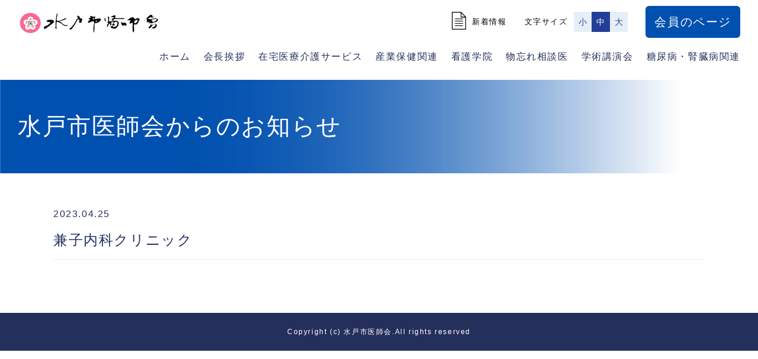

--- FILE ---
content_type: text/css
request_url: https://www.mito-med.or.jp/wp-content/themes/mito-med/style.css
body_size: 5327
content:
/*
Theme Name:水戸医師会
Description: 水戸医師会 theme for WordPress
Version:1.0
*/

/*--共通--*/
@import url(http://fonts.googleapis.com/earlyaccess/notosansjp.css);
@import url('https://fonts.googleapis.com/css?family=Roboto:900&display=swap');
@font-face {
	font-family: "NotoSansRegular";
	font-style: normal;
	font-weight: 400;
	src: local('Noto Sans CJK JP Regular'),  url('http://frontier-engagement.com/mito-med/fonts/NotoSansJP-Regular.woff2') format('woff2'),  url('http://frontier-engagement.com/mito-med/fonts/NotoSansJP-Regular.woff') format('woff'),  url('http://frontier-engagement.com/mito-med/fonts/NotoSansJP-Regular.otf') format('opentype')
}
@font-face {
	font-family: "NotoSansMedium";
	font-style: normal;
	font-weight: 400;
	src: local('Noto Sans CJK JP Medium'),  url('http://frontier-engagement.com/mito-med/fonts/NotoSansJP-Medium.woff2') format('woff2'),  url('http://frontier-engagement.com/mito-med/fonts/NotoSansJP-Medium.woff') format('woff'),  url('http://frontier-engagement.com/mito-med/fonts/NotoSansJP-Medium.otf') format('opentype')
}
@font-face {
	font-family: "NotoSansBold";
	font-style: normal;
	font-weight: 600;
	src: local('Noto Sans CJK JP Bold'),  url('http://frontier-engagement.com/mito-med/fonts/NotoSansJP-Bold.woff2') format('woff2'),  url('http://frontier-engagement.com/mito-med/fonts/NotoSansJP-Bold.woff') format('woff'),  url('http://frontier-engagement.com/mito-med/fonts/NotoSansJP-Bold.otf') format('opentype')
}
@font-face {
	font-family: "NotoSansBlack";
	font-style: normal;
	font-weight: 600;
	src: local('Noto Sans CJK JP Black'),  url('http://frontier-engagement.com/mito-med/fonts/NotoSansJP-Black.woff2') format('woff2'),  url('http://frontier-engagement.com/mito-med/fonts/NotoSansJP-Black.woff') format('woff'),  url('http://frontier-engagement.com/mito-med/fonts/NotoSansJP-Black.otf') format('opentype')
}
* {
  color: #252F5C;
  font-family: 'NotoSansRegular','Noto Sans','Noto Sans CJK JP','Noto Sans JP',sans-serif;
  font-weight: normal;
  line-height: 1.5rem;
  letter-spacing: 0.1rem;
  outline-style: none;
  padding: 0;
  margin: 0;
}
html , body {
  width: 100%;
  -webkit-text-size-adjust: 100%;
}
body {
  font-size: 1rem;
  line-height: 1;
}
img {
  max-width: 100%;
  height: auto;
  border-style: none;
}
a , a:hover {
  text-decoration: none;
}
ul , li {
  list-style: none;
}
main {
  margin-top: 98px;
}
main section {
}


/*--ヘッダー--*/
header {
  position: fixed;
  top: 0;
  right: 0;
  left: 0;
  display: flex;
  flex-wrap: wrap;
  align-content: space-between;
  min-height: 98px;
  background-color: #fff;
  padding: 10px 30px;
  z-index: 10;
}
.header_inner {
  display: flex;
  flex-wrap: wrap;
  justify-content: space-between;
  align-items: center;
  width: 100%;
  margin-bottom: 20px;
}
.header_inner h1 {
  width: 20%;
}
.header_inner h1 img {
  display: block;
}
.header_inner_top {
  display: flex;
  justify-content: flex-end;
  align-items: center;
}
.header_inner_top_news {
  margin-right: 30px;
}
.header_inner_top_news a {
  color: #000;
  font-size: 0.8rem;
}
.header_inner_top_news a img {
  display: inline-block;
  vertical-align: middle;
  width: auto;
  height: 30px;
  margin: -6px 10px 0 0;
}
.header_inner_top_fontsize {
  display: flex;
  align-items: center;
  margin-right: 30px;
}
.header_inner_top_fontsize_title {
  color: #000;
  font-size: 0.8rem;
  margin-right: 10px;
}
.header_inner_top_fontsize_btn {
  color: #233E99;
  font-size: 0.9rem;
  text-align: center;
  background: #E6EFF9;
  padding: 5px 7px 5px 8px;
  cursor: pointer;
}
.header_inner_top_fontsize_btn_active {
  color: #fff;
  font-family: "NotoSansBlack";
  background: #233E99;
}
.header_inner_top_member {
  color: #fff;
  background: #0050AF;
	-webkit-border-radius: 6px;
	-moz-border-radius: 6px;
	-ms-border-radius: 6px;
	-o-border-radius: 6px;
  border-radius: 6px;
}
.header_inner_top_member a {
  display: block;
  color: #fff;
  font-size: 1.25rem;
  font-family: "NotoSansBlack";
  padding: 15px;
}
.header_inner_top_hamburger {
  display: none;
}
.btn-gNav {
}
.btn-gNav span {
}
.header_inner_under {
  display: flex;
  justify-content: flex-end;
  width: 100%;
}
.header_inner_under li {
  margin-right: 1.8%;
}
.header_inner_under li:last-of-type {
  margin-right: 0;
}
.header_inner_under li a {
  font-family: "NotoSansBlack";
}


/*--トップページ--*/
.top_eye {
  background: #0050AF;
  padding-bottom: 100px;
}
.top_eye div {
  position: relative;
    height: 505px;
    background: url(image/top/eye_back.jpg);
    background-position: 53% 70%;
    background-repeat: no-repeat;
    background-size: 100%;
}
.top_eye div h2 {
  position: absolute;
  top: 33%;
  right: 30px;
  font-size: 2.5rem;
  line-height: 3rem;
  color: #fff;
}
.top_eye div ul {
  display: flex;
  justify-content: space-between;
  position: absolute;
  bottom: -70px;
  left: 50%;
  -webkit-transform: translate(-50%, 0);
	-moz-transform: translate(-50%, 0);
  -ms-transform: translate(-50%, 0);
	-o-transform: translate(-50%, 0);
  transform: translate(-50%, 0);
  width: 65%;
  max-width: 810px;
}
.top_eye div ul li {
  width: 23%;
  box-sizing: border-box;
  background: #fff;
  text-align: center;
  padding: 20px 10px 10px;
}
.top_eye div ul li a {
  display: block;
  color: #0050AF;
  font-size: 1.25rem;
  font-family: "NotoSansBlack";
}
.top_eye div ul li a img {
  display: block;
  width: auto;
  height: 70px;
  margin: 0 auto 20px;
}

.top_news {
  background: #F9F9F7;
  padding: 100px 0;
}
.top_news div {
  background: #fff;
  padding: 30px calc(41% / 2);
  margin-bottom: 50px;
}
.top_news div h2 {
  /*overflow: hidden;*/
  font-size: 1.85rem;
  border-bottom: 1px solid #252F5C;
  padding-bottom: 20px;
  margin-bottom: 20px;
}
.top_news div h2 a {
  float: right;
  color: #fff;
  font-size: 0.5rem;
  background: #252F5C;
	-webkit-border-radius: 25px;
	-moz-border-radius: 25px;
	-ms-border-radius: 25px;
	-o-border-radius: 25px;
  border-radius: 25px;
  padding: 5px 20px;
}
.news_list {
}
.news_list li {
  position: relative;
  margin-bottom: 20px;
}
.news_list li:last-of-type {
  margin-bottom: 0;
}
.news_list li:after {
  content: '';
  position: absolute;
  right: 0;
  bottom: 0;
  display: inline-block;
  width: calc(100% - (7.9rem + 3%));
  height: 1px;
  background-color: #E2E2E2;
}
.news_list li a {
  display: flex;
  align-items: center;
}
.news_list_cat {
  width: 9rem;
  font-size: 0.9rem;
  text-align: center;
  background: #EEE;
	-webkit-border-radius: 6px;
	-moz-border-radius: 6px;
	-ms-border-radius: 6px;
	-o-border-radius: 6px;
  border-radius: 6px;
  padding: 5px 0;
  margin-right: 3%;
}
.news_list_day {
  width: 6.5rem;
  margin-right: 2%;
}
.news_list_title {
  width: calc(100% - (7.9rem + 3% + 6.5rem + 2%));
  color: #000;
}
.top_news_search {
  display: flex;
  justify-content: space-between;
  width: 50%;
  max-width: 630px;
  background: -moz-linear-gradient(-45deg, #252f5c 0, #252f5c 46%, #f9f9f7 46%, #f9f9f7 51%, #0050AF 51%, #0050AF 100%);
  background: -webkit-linear-gradient(-45deg, #252f5c 0,#252f5c 46%,#f9f9f7 46%,#f9f9f7 51%,#0050AF 51%,#0050AF 100%);
  background: linear-gradient(135deg, #252f5c 0,#252f5c 46%,#f9f9f7 46%,#f9f9f7 51%,#0050AF 51%,#0050AF 100%);
  filter: progid:DXImageTransform.Microsoft.gradient( startColorstr='#252f5c', endColorstr='#0050AF',GradientType=1 );
  margin: auto;
}
.top_news_search li {
  position: relative;
  width: 45%;
}
.top_news_search li:first-of-type {
}
.top_news_search li:last-of-type {
  text-align: right;
}
.top_news_search li a {
  display: block;
  color: #fff;
  font-size: 1.25rem;
  font-family: "NotoSansBlack";
  padding: 22.5px;
}
.top_news_search li:last-of-type a {
  padding: 22.5px 15px 22.5px 22.5px;
}
.top_news_search li a img {
  height: 45px;
  vertical-align: middle;
  margin-right: 15px;
}

.top_examination {
  background: url(image/top/examination_back_01.jpg);
  background-position: top center;
  background-repeat: no-repeat;
  background-size: 100% auto;
  padding-top: 30px;
  margin-bottom: 100px;
}
.top_examination h2 {
  font-size: 1.9rem;
  text-align: center;
  margin-bottom: 20px;
}
.top_examination div {
  box-sizing: border-box;
  width: 80%;
  max-width: 1100px;
  background: url(image/top/examination_back_02.jpg);
  background-position: top center;
  background-repeat: repeat;
  background-size: 100% auto;
	-webkit-border-radius: 6px;
	-moz-border-radius: 6px;
	-ms-border-radius: 6px;
	-o-border-radius: 6px;
  border-radius: 6px;
  padding: 100px 5%;
  margin: auto;
}
.top_examination div ul {
  display: flex;
  flex-wrap: wrap;
  justify-content: space-between;
  align-items: center;
  margin-bottom: 50px;
}
.top_examination div ul li {
  width: 30%;
  text-align: center;
  margin-bottom: 30px;
}
.top_examination div ul li:nth-of-type(n+7) {
  margin-bottom: 0;
}
.top_examination div ul li a {
  display: block;
  font-size: 1.2rem;
  background: #fff;
	-webkit-border-radius: 6px;
	-moz-border-radius: 6px;
	-ms-border-radius: 6px;
	-o-border-radius: 6px;
  border-radius: 6px;
  padding: 30px 0;
}
.top_examination div ul li a img {
  width: 20px;
  vertical-align: middle;
  margin: -3px 5px 0 0;
}
.top_examination div p {
  width: 45%;
  text-align: center;
  margin: auto;
}
.top_examination div p a {
  display: block;
  font-size: 1.2rem;
  background: #fff;
	-webkit-border-radius: 6px;
	-moz-border-radius: 6px;
	-ms-border-radius: 6px;
	-o-border-radius: 6px;
  border-radius: 6px;
  padding: 30px 0;
}
.top_examination div p a img {
  width: 20px;
  vertical-align: middle;
  margin: -3px 5px 0 0;
}

.top_calendar {
  width: 70%;
  max-width: 900px;
  text-align: center;
  margin: 0 auto 100px;
}
.top_calendar iframe {
  width: 100%;
}

.top_map {
  width: 80%;
  max-width: 1100px;
  margin: auto;
}
.top_map p {
  margin-bottom: 10px;
}
.top_map iframe {
  width: 100%;
}


/*--フッター--*/
footer {
  background: #252F5C;
  padding: 20px 0;
  margin-top: 90px;
}
.footer_copy {
  color: #fff;
  font-size: 0.75rem;
  text-align: center;
}



/*--医療機関検索--*/
.search_eye_inner{
    position: relative;
    margin-top: 135px;
} 
.search_eye_inner img {
    width: 100%;
}
.search_eye_box {
    position: absolute;
    top: 40%;
    left:30px;
}
.search_eye_box h2 {
    font-size: 2.5rem;
    color: #fff;
    margin-bottom: 20px;
}
.search_eye_box p {
    font-size: 24px;
    color: #fff;
}
.search_img_box {
    display: flex;
    justify-content: center;
    margin-top: 50px;
    margin-bottom: 50px;
}
.search_hiragana {
}
.hiragana_item_box {
    text-align: center;
    margin-bottom: 50px;
    margin-top: 50px;
}
.hiragana_item {
    position: relative;
    margin: 0 20px;
    cursor: pointer;
    font-weight: bold;
}
.hiragana_item:hover {
    color: #0050af;
}
.hiragana_item::after {
    position: absolute;
    content: "/";
    left: 37px;
    color: #000;
}
.hiragana_item:last-of-type::after {
    display: none;
}
input[name="hiragana_item"] {
  display: none;
}
input[name="subject_item"] {
  display: none;
}

.hiragana_content {
  display: none;
}
#a:checked ~ #a_content,
#ka:checked ~ #ka_content,
#sa:checked ~ #sa_content,
#ta:checked ~ #ta_content,
#na:checked ~ #na_content,
#ha:checked ~ #ha_content,
#ma:checked ~ #ma_content,
#ya_ra_wa:checked ~ #ya_ra_wa_content {
  display: block;
}
#sub_1:checked ~ #sub_1_content,
#sub_2:checked ~ #sub_2_content,
#sub_3:checked ~ #sub_3_content,
#sub_4:checked ~ #sub_4_content,
#sub_5:checked ~ #sub_5_content,
#sub_6:checked ~ #sub_6_content,
#sub_7:checked ~ #sub_7_content,
#sub_8:checked ~ #sub_8_content,
#sub_9:checked ~ #sub_9_content,
#sub_10:checked ~ #sub_10_content,
#sub_11:checked ~ #sub_11_content,
#sub_12:checked ~ #sub_12_content,
#sub_13:checked ~ #sub_13_content,
#sub_14:checked ~ #sub_14_content,
#sub_15:checked ~ #sub_15_content,
#sub_16:checked ~ #sub_16_content,
#sub_17:checked ~ #sub_17_content,
#sub_18:checked ~ #sub_18_content,
#sub_19:checked ~ #sub_19_content,
#sub_20:checked ~ #sub_20_content,
#sub_21:checked ~ #sub_21_content,
#sub_22:checked ~ #sub_22_content,
#sub_23:checked ~ #sub_23_content,
#sub_24:checked ~ #sub_24_content,
#sub_25:checked ~ #sub_25_content,
#sub_26:checked ~ #sub_26_content,
#sub_27:checked ~ #sub_27_content,
#sub_28:checked ~ #sub_28_content,
#sub_29:checked ~ #sub_29_content,
#sub_30:checked ~ #sub_30_content,
#sub_31:checked ~ #sub_31_content,
#sub_32:checked ~ #sub_32_content,
#sub_33:checked ~ #sub_33_content,
#sub_34:checked ~ #sub_34_content,
#sub_35:checked ~ #sub_35_content,
#sub_36:checked ~ #sub_36_content,
#sub_37:checked ~ #sub_37_content,
#sub_38:checked ~ #sub_38_content,
#sub_39:checked ~ #sub_39_content {
  display: block;
}
.search_hiragana input:checked + .hiragana_item {
  color: #0050af;
}
.hiragana_content {
    max-width: 1100px;
    margin: auto;
    padding: 0 20px;
}
.search_title {
    background-color: #0050af;
    color: #fff;
    font-weight: 600;
    font-size: 20px;
    padding: 20px 0 20px 20px;
    border-radius: 5px;
    margin-bottom: 30px;
}
.hiragana_content tr:first-of-type th , .hiragana_content tr:nth-of-type(even) th {
    background-color: #e6eff9;
    font-size: 14px;
    height: 113px;
}
.hiragana_content tr:nth-of-type(even) td {
    background-color: #f8fcff;
    font-size: 12px;
    padding: 0 10px;
    letter-spacing: 0;
    line-height: 20px;
    font-feature-settings: "palt";
}
.hiragana_content tr:nth-of-type(odd) td {
    font-size: 12px;
    padding: 0 10px;
    letter-spacing: 0;
    line-height: 20px;
    font-feature-settings: "palt";
}
.search_th {
    height: 56.5px!important;
}
.search_td_btn {
    background-color: #0050af;
    display: flex;
    color: #fff;
    text-align: center;
    width: 85px;
    height: 36px;
    line-height: 12px;
    margin: 10px 0;
    border-radius: 5px;
    letter-spacing: 0;
    justify-content: center;
    align-items: center;
}
.search_inner {
    margin-top: 50px;
}
.subject_item_box {
    max-width: 1080px;
    margin: auto;
    margin-top: 50px;
    margin-bottom: 50px;
    background-image: url(image/search/bg.png);
    background-repeat: no-repeat;
    background-size: cover;
    padding: 10px;
    border-radius: 15px;
}
.subject_item_box ul {
    display: flex;
    justify-content: space-between;
    flex-wrap: wrap;
}
.subject_item_box ul a {
    display: contents;
}
.subject_item_box ul li {
    width: 14%;
    margin-bottom: 20px;
}
.subject_item_box ul li:nth-child(37),.subject_item_box ul li:nth-child(38),.subject_item_box ul li:nth-child(39) {
    margin-bottom:0;
}
.subject_l {
    display: flex;
    align-items: center;
    justify-content: center;
    font-size: 18px;
    background-color: #fff;
    padding: 0px 10px;
    border-radius: 10px;
    cursor: pointer;
    line-height: 24px;
    font-feature-settings: "palt";
    height: 60px;
    letter-spacing: 0;
}
.subject_l img {
    width: 20px;
    height: 20px;
    margin-right: 10px;
}
.subject_l span {
    display: contents;
    font-size: 14px;
    letter-spacing: 0;
}




.panel {
  display: none;
}
.panel.active {
  display: block;
}

.tab_sub {
    display: flex;
    align-items: center;
    justify-content: center;
    font-size: 18px;
    background-color: #fff;
    padding: 0px 10px;
    border-radius: 10px;
    cursor: pointer;
    line-height: 24px;
    font-feature-settings: "palt";
    height: 60px;
    letter-spacing: 0;
}
.tab_sub img {
    width: 20px;
    height: 20px;
    margin-right: 10px;
}
.tab_sub span {
    display: contents;
    font-size: 14px;
    letter-spacing: 0;
}
.panel {
    max-width: 1100px;
    margin: auto;
    padding: 0 20px;
    scroll-behavior: smooth;
}
.panel tr:first-of-type th , .panel tr:nth-of-type(even) th {
    background-color: #e6eff9;
    font-size: 14px;
    height: 113px;
}
.panel tr:nth-of-type(even) td {
    background-color: #f8fcff;
    font-size: 12px;
    padding: 0 10px;
    letter-spacing: 0;
    line-height: 20px;
    font-feature-settings: "palt";
}
.panel tr:nth-of-type(odd) td {
    font-size: 12px;
    padding: 0 10px;
    letter-spacing: 0;
    line-height: 20px;
    font-feature-settings: "palt";
}
.tab_sub_2 {
    display: flex;
    align-items: center;
    justify-content: center;
    font-size: 18px;
    padding: 0px 10px;
    border-radius: 10px;
    cursor: pointer;
    line-height: 24px;
    font-feature-settings: "palt";
    height: 60px;
    letter-spacing: 0;
    pointer-events: none;
}





























/*--会長挨拶--*/

.under_eye_inner .search_eye_box {
    
}
.under_eye_inner .search_eye_box h2 {
    margin-bottom:0;
}
.greeting_inner {
    max-width: 1100px;
    margin: auto;
    padding: 0 20px;
    margin-top: 50px;
}
.greeting_inner h2 {
    font-size: 1.875rem;
    margin-bottom: 30px;
    padding-bottom: 30px;
    border-bottom: 1px solid #252f5c;
}
.greeting_flex {
    display: flex;
    margin-bottom: 20px;
}
.greeting_flex_left {
    width: 77%;
    margin-right: 20px;
}
.greeting_flex_right {
    width: 21%;
}
.greeting_flex_left p {
    font-size: 0.875rem;
    letter-spacing: 0;
}
.greeting_flex_right p {
    text-align: center;
    font-size: 0.75rem;
    letter-spacing: 0;
    line-height: 17px;
}
.greeting_inner p {
    font-size: 0.875rem;
    letter-spacing: 0;
}
.sp_img_none {
    display: block;
}
.pc_img_none {
    display: none;
}

/*--水戸市医師会物忘れ相談医--*/

.dementia_inner {
    max-width: 1100px;
    margin: auto;
    padding: 0 20px;
    margin-top: 50px;
}
.dementia_img_list {
    display: flex;
    flex-wrap: wrap;
    justify-content: space-between;
    margin-bottom: 20px;
}
.dementia_img_list li {
    width: 33%;
}
.dementia_img {
    display: block;
    margin: auto;
    margin-bottom: 40px;
}
.dementia_table_box {
    margin-top: 50px;
}
.dementia_text {
    font-size: 0.9375rem;
    letter-spacing: 0;
}
.dementia_table_box p {
    font-size: 0.75rem;
    letter-spacing: 0;
    margin-bottom: 10px;
}
.dementia_table_box table {
    width: 100%;
    margin-bottom: 50px;
}
.dementia_table_box table th {
    width: 220px;
    background-color: #e6eff9;
    text-align: center;
    padding: 15px 0;
    font-size: 0.875rem;
    letter-spacing: 0;
}
.dementia_table_box table td {
    font-size: 0.75rem;
    padding: 5px 10px;
    letter-spacing: 0;
}
.dementia_table_box table tr:nth-of-type(odd) td {
    background-color: #f8fcff;
}
.dementia_box {
    margin-top: 50px;
}
.dementia_box ul {
    display: flex;
    margin-top: 10px;
}
.dementia_box ul li {
    text-align: center;
    margin-right: 20px;
}
.dementia_box ul li a {
    display: block;
    text-decoration: underline;
}


/*--糖尿病・腎臓病関連--*/

.schedule_inner {
    max-width: 1100px;
    margin: auto;
    padding: 0 20px;
    margin-top: 50px;
}
.schedule_inner p {
    font-size: 0.9375rem;
    letter-spacing: 0;
}
.kidney_text div {
    margin-bottom: 30px;
}
.kidney_text h3 {
    margin-bottom: 10px;
}
.kidney_text table tr th {
    font-size: 0.9375rem;
    letter-spacing: 0;
}
.kidney_text table tr td {
    font-size: 0.9375rem;
    letter-spacing: 0;
}
.kidney_text table {
    margin-top: 10px;
}


.schedule_inner ul {
    display: flex;
    margin-top: 50px;
}
.schedule_inner ul li {
    text-align: center;
    margin-right: 20px;
}
.schedule_inner ul li:last-child {
    margin-right:0;
}
.schedule_inner ul li a {
    display: block;
    font-size: 0.8rem;
    letter-spacing: 0;
    text-decoration: underline;
}


/*--お知らせ--*/

/*タブ切り替え全体のスタイル*/
.tabs {
    max-width: 750px;
    margin: auto;
    margin-top: 50px;
    padding: 0 20px;
}

/*タブのスタイル*/
.tab_item {
    width: calc(100%/3);
    height: 50px;
    line-height: 50px;
    text-align: center;
    display: block;
    float: left;
    transition: all 0.2s ease;
    position: relative;
    font-size: 1.125rem;
    cursor: pointer;
}
.tab_item::after {
   content: '';
    width: 100%;
    height: 1px;
    display: inline-block;
    background-color: #252f5c;
    position: absolute;
    bottom: 0;
    left: 0;
    right: 0;
}


/*ラジオボタンを全て消す*/
input[name="tab_item"] {
  display: none;
}

/*タブ切り替えの中身のスタイル*/
.tab_content {
  display: none;
  clear: both;
  overflow: hidden;
}


/*選択されているタブのコンテンツのみを表示*/
#all:checked ~ #all_content,
#medical_institution:checked ~ #medical_institution_content,
#citizen:checked ~ #citizen_content {
  display: block;
}

/*選択されているタブのスタイルを変える*/
.tabs input:checked + .tab_item::after {
    content: '';
    width: 100%;
    height: 5px;
    display: inline-block;
    background-color: #0050af;
    position: absolute;
    bottom: 0;
    left: 0;
    right: 0;
    
}
.tabs input:checked + .tab_item {
    color: #0050af;
}

.tab_content_description {
    margin-top: 20px;
}
.news_flex {
    display: flex;
    margin-bottom: 20px;
    align-items: center;
}
.news_flex_right ul li {
    font-size: 14px;
    background-color: #eeeeee;
    margin-left: 20px;
    border-radius: 5px;
    padding: 3px 13px;
    text-align: center;
}
.news_b {
    margin-bottom: 20px;
    padding-bottom: 20px;
    border-bottom: 1px solid #eee;
}
.news_flex_right ul {
    display: flex;
}
.news_flex_right ul li:last-child {
    margin-left:10px;
}
.art_inner {
    max-width: 1100px;
    margin: auto;
    padding: 0 20px;
    margin-top: 50px;
}
.art_flex {
    display: flex;
    align-items: center;
}
.art_flex_right ul {
    display: flex;
}
.art_flex_right ul li {
    font-size: 14px;
    background-color: #eeeeee;
    margin-left: 20px;
    border-radius: 5px;
    padding: 3px 13px;
    text-align: center;
}
.art_flex_right ul li:last-child {
    margin-left: 10px;
}
.art_title {
    margin-top: 20px;
    margin-bottom: 50px;
    border-bottom: 1px solid #eee;
    padding-bottom: 20px;
}




/* --------スマホ対応--------- */
@media screen and (max-width: 960px)   {
  /*--共通--*/
  * {
  }
  html , body {
  }
  body {
  }
  img {
  }
  a , a:hover {
  }
  ul , li {
  }
  main {
    margin-top: calc(10vw + 65px + 1rem);
  }
  main section {
  }


  /*--ヘッダー--*/
  header {
    min-height: calc(10vw + 45px + 1rem);
    padding: 10px;
  }
  .header_inner {
    margin-bottom: 0;
  }
  .header_inner h1 {
    width: 100%;
    margin-bottom: 10px;
  }
  .header_inner h1 img {
    height: 10vw;
  }
  .header_inner_top {
    width: 100%;
    justify-content: space-between;
  }
  .header_inner_top_news {
    /*width: 5rem;*/
    text-align: center;
    margin-right: 0;
  }
  .header_inner_top_news a {
    display: block;
  }
  .header_inner_top_news a img {
    display: block;
    margin: 5px auto 0;
  }
  .header_inner_top_fontsize {
    flex-wrap: wrap;
    justify-content: center;
    width: 6rem;
    min-width: 96px;
    text-align: center;
    margin-right: 0;
  }
  .header_inner_top_fontsize_title {
    width: 100%;
    margin-right: 0;
  }
  .header_inner_top_fontsize_btn {
  }
  .header_inner_top_fontsize_btn_active {
  }
  .header_inner_top_member {
    /*width: calc(100% - 12rem - 40px);*/
    text-align: center;
  }
  .header_inner_top_member a {
    font-size: 1.15rem;
    padding: 10px;
  }
  .header_inner_top_hamburger {
    position: fixed;
    top: calc(10px + 1.3vw);
    right: 10px;
    display: block;
    width: 10vw;
    height: 7vw;
    box-sizing: border-box;
    cursor: pointer;
    -webkit-transition: all 400ms;
    transition: all 400ms;
    z-index: 4;
  }
  .btn-gNav {
  }
  .btn-gNav span {
    position: absolute;
    width: 100%;
    height: 1.2vw;
    background: #666;
    border-radius: 10px;
    -webkit-transition: all 400ms;
    transition: all 400ms;
  }
  .btn-gNav span:first-of-type {
    top: 0;
  }
  .btn-gNav span:nth-of-type(2) {
    top: 50%;
    -webkit-transform: translate(0, -50%);
    -moz-transform: translate(0, -50%);
    -ms-transform: translate(0, -50%);
    -o-transform: translate(0, -50%);
  }
  .btn-gNav span:last-of-type {
    bottom: 0;
  }
  .btn-gNav.open span:first-of-type {
    background: #666;
    top: 6px;
    -webkit-transform: rotate(-45deg);
    -moz-transform: rotate(-45deg);
    transform: rotate(-45deg);
  }
  .btn-gNav.open span:nth-of-type(2) , .btn-gNav.open span:last-of-type {
    top: 6px;
    background :#666;
    -webkit-transform: rotate(45deg);
    -moz-transform: rotate(45deg);
    transform: rotate(45deg);
  }
  .header_inner_under {
    display: none;
  }
  .header_inner_under.open {
    position: fixed;
    top: 0;
    left: 0;
    overflow-y: scroll;
    -webkit-overflow-scrolling: touch;
    display: flex;
    flex-flow: column;
    justify-content: center;
    align-items: center;
    width: 100%;
    height: 100%;
    background-color: rgba(255,255,255,0.9);
    z-index: 3;
  }
  .header_inner_under li {
    margin-right: 0;
    margin-bottom: 40px;
  }
  .header_inner_under li:last-of-type {
    margin-bottom: 0;
  }
  .header_inner_under li a {
  }


  /*--トップページ--*/
  .top_eye {
  }
  .top_eye div {
    height: 100vw;
    background-position: 80% 95%;
    background-size: 270%;
  }
  .top_eye div h2 {
    top: 25%;
    left: 2%;
    right: unset;
    font-size: 1.5rem;
    line-height: 2rem;
  }
  .top_eye div ul {
    width: 90%;
    flex-wrap: wrap;
  }
  .top_eye div ul li {
    width: 48%;
    padding: 10px;
  }
  .top_eye div ul li:first-of-type , .top_eye div ul li:nth-of-type(2) {
    margin-bottom: 10px;
  }
  .top_eye div ul li a {
    font-size: 0.9rem;
  }
  .top_eye div ul li a img {
    height: 50px;
    margin: 0 auto 10px;
  }

  .top_news {
  }
  .top_news div {
    padding: 30px 5%;
  }
  .top_news div h2 {
    font-size: 1.5rem;
  }
  .top_news div h2 a {
    margin-top: 10px;
  }
  .news_list {
  }
  .news_list li {
    border-bottom: 1px solid #E2E2E2;
    padding-bottom: 10px;
  }
  .news_list li:last-of-type {
  }
  .news_list li:after {
    display: none;
  }
  .news_list li a {
    flex-wrap: wrap;
  }
  .news_list_cat {
  }
  .news_list_day {
  }
  .news_list_title {
    width: 100%;
    margin-top: 10px;
  }
  .top_news_search {
    display: block;
    width: 90%;
    text-align: center;
    background: unset;
  }
  .top_news_search li {
    width: 100%;
    -webkit-border-radius: 6px;
    -moz-border-radius: 6px;
    -ms-border-radius: 6px;
    -o-border-radius: 6px;
    border-radius: 6px;
  }
  .top_news_search li:first-of-type {
    background: #252f5c;
    margin-bottom: 20px;
  }
  .top_news_search li:last-of-type {
    text-align: unset;
    background: #0050AF;
  }
  .top_news_search li a {
    font-size: 1rem;
    padding: 20px;
  }
  .top_news_search li:last-of-type a {
    padding: 15px;
  }
  .top_news_search li a img {
    height: 26px;
    margin-right: 10px;
  }

  .top_examination {
  }
  .top_examination h2 {
    font-size: 1.55rem;
  }
  .top_examination div {
    width: 93%;
    padding: 20px 3%;
  }
  .top_examination div ul {
    margin-bottom: 30px;
  }
  .top_examination div ul li {
    width: 48%;
    margin-bottom: 20px;
  }
  .top_examination div ul li:nth-of-type(n+7) {
    margin-bottom: 20px;
  }
  .top_examination div ul li:last-of-type {
    margin-bottom: 0;
  }
  .top_examination div ul li a {
    font-size: 0.7rem;
    padding: 20px 0;
  }
  .top_examination div ul li a img {
    width: 15px;
  }
  .top_examination div p {
    width: 60%;
  }
  .top_examination div p a {
    font-size: 0.7rem;
    padding: 20px 0;
  }
  .top_examination div p a img {
    width: 15px;
  }

  .top_calendar {
    width: 90%;
  }

  .top_map {
    width: 90%;
  }
  .top_map p {
  }
  .top_map iframe {
  }


  /*--フッター--*/
  footer {
  }
  .footer_copy {
  }
  
  
  /*--医療機関検索--*/
  .search_eye_inner {
    margin-top: 128px;
  }
  .search_eye_inner img {
    width: 100%;
    object-fit: cover;
    height: 100px;
  }
  .search_eye_box {
    position: absolute;
    top: 35%;
    left: 10px;
  }
  .search_eye_box h2 {
    font-size: 1.5rem;
    margin-bottom: 10px;
  }
  .search_eye_box p {
    font-size: 13px;
  }
  .search_img_box {
    margin-top: 20px;
    margin-bottom: 20px;
  }
  .hiragana_item {
    margin: 0px 5px;
    font-size: 14px;
  }
  .hiragana_item::after {
    left: 20px;
  }
  .hiragana_item_box {
    margin-bottom: 30px;
    margin-top: 30px;
  }
  .search_title {
    font-size: 16px;
    padding: 10px 0 10px 10px;
    margin-bottom: 30px;
  }
  .hiragana_content table {
    
  }
  .search_table_box {
    overflow-x: scroll;
    width: 100%;
  }
  .search_inner {
    margin-top: 30px;
  }
  .subject_item_box ul li {
    width: 43%;
    margin-bottom: 20px;
  }
  .subject_item_box ul li:nth-child(37), .subject_item_box ul li:nth-child(38){
    margin-bottom: 20px;
  }
  .subject_item_box ul li:nth-child(40), .subject_item_box ul li:nth-child(41),.subject_item_box ul li:nth-child(42) {
    margin-bottom:0;
  }
  .subject_l {
    font-size: 16px;
}
.tab_sub {
    font-size: 16px;
}

.panel tr:first-of-type th, .hiragana_content tr:nth-of-type(even) th {
    width: 100px;
}





/*--会長挨拶--*/

.greeting_inner h2 {
    font-size: 1.5rem;
    margin-bottom: 20px;
    padding-bottom: 20px;
}
.greeting_flex {
    display: block;
}
.greeting_flex_left {
    width: auto;
    margin-right: 0;
    margin-bottom: 20px;
}
.greeting_flex_right {
    width: auto;
    text-align: center;
}
.sp_img_none {
    display: none;
}
.pc_img_none {
    display: block;
} 
  

/*--水戸市医師会物忘れ相談医--*/

.dementia_img_list li {
    width: 50%;
}
.dementia_img {
    width: 50%;
}
.dementia_table_box table {
    white-space: nowrap;
    
}
  .dementia_table_box {
    overflow-x: scroll;
    width: 100%;
}
.dementia_box ul li:last-child {
    margin-right:0;
}
  
  
/*--糖尿病・腎臓病関連--*/


.schedule_inner ul {
    display: flex;
    margin-top: 50px;
    flex-wrap: wrap;
    justify-content: space-between;
}
.schedule_inner ul li {
    text-align: center;
    margin-right: 0;
    width: 50%;
    margin-bottom: 20px;
}

/*--お知らせ--*/

.tab_item {
    font-size: 13px;
    letter-spacing: 0;
}
.news_flex {
    display: block;
}
.news_flex_right ul li {
    font-size: 12px;
    background-color: #eeeeee;
    margin-left: 0;
    border-radius: 5px;
    padding: 0px 0px;
    text-align: center;
    width: 150px;
}
.news_flex_right {
    margin-top: 5px;
}
.art_flex_right ul li {
    font-size: 12px;
    background-color: #eeeeee;
    margin-left: 0;
    border-radius: 5px;
    padding: 0px 0px;
    text-align: center;
    width: 150px;
}
.art_flex {
    display: block;
    align-items: center;
}
.art_flex_right ul {
    display: flex;
    margin-top: 10px;
}
.search_table_box table {
    width: 1200px!important;
}
  
  
}


--- FILE ---
content_type: application/x-javascript
request_url: https://www.mito-med.or.jp/wp-content/themes/mito-med/js/hamburger.js
body_size: 423
content:
$('.btn-gNav').on('click',function(){//.btn_triggerをクリックすると
  $('.btn-gNav').toggleClass('open');//.btn_triggerにcloseクラスを付与(ボタンのアニメーション)
  $('.header_inner_under').toggleClass('open');//.btn_triggerにcloseクラスを付与(ボタンのアニメーション)
  $('body').toggleClass('noscroll');//bodyにnoscrollクラスを付与(スクロールを固定)
});

if( $(window).width() <= 960 ){//デバイスの幅が768以下のとき
  $('.menu-item').on('click',function(){//.nav-item>aをクリックすると
    $('.btn-gNav').removeClass('open');//.btn_triggerのcloseクラスを削除
    $('.header_inner_under').removeClass('open');//.btn_triggerのcloseクラスを削除
    $('body').removeClass('noscroll');//bodyのnoscrollクラスを削除
  });
}

$(function () {
    var headerHight = 140;
    $('a[href^="#"]').click(function () {
      var href = $(this).attr("href");
      var target = $(href == "#" || href == "" ? "html" : href);
      var position = target.offset().top - headerHight;
      $("html, body").animate({ scrollTop: position }, 550, "swing");
      return false;
    });
  });
  
  $(function() {
  $('.tab_sub').on('click', function() {
    $('.tab_sub, .panel').removeClass('active');
 
    $(this).addClass('active');
    
    var index = $('.tab_sub').index(this);
    $('.panel').eq(index).addClass('active');
    
  });
});





--- FILE ---
content_type: application/x-javascript
request_url: https://www.mito-med.or.jp/wp-content/themes/mito-med/js/fontsize.js
body_size: 348
content:
$(function () {
      // クッキー（fontSize）があれば読み込む
      let fz = $.cookie('fontSize');

      if (fz) {
        // サイズ変更ボタンから背景色と文字色のCSSを外す
        $('.header_inner_top_fontsize_btn').removeClass('header_inner_top_fontsize_btn_active');
        
        // クッキーに保存されたidと一致したら適用
        if (fz == 'fz_sm') {
          $('html').css('font-size', '80%');
          $('#fz_sm').addClass('header_inner_top_fontsize_btn_active');
        } else if (fz == 'fz_md') {// デフォルトサイズ
          $('html').css('font-size', '100%');
          $('#fz_md').addClass('header_inner_top_fontsize_btn_active');
        } else if (fz == 'fz_lg') {
          $('html').css('font-size', '120%');
          $('#fz_lg').addClass('header_inner_top_fontsize_btn_active');
        }
      }
      
      //サイズ変更時にクッキーへ保存
      $('.header_inner_top_fontsize_btn').click(function () {
        // クリックされたbuttonのidをクッキー（fontSize）に保存（有効期限は7日）
        $.cookie('fontSize', this.id, { expires: 7 });
        
        // サイズ変更ボタンから背景色と文字色のCSSを外す
        $('.header_inner_top_fontsize_btn').removeClass('header_inner_top_fontsize_btn_active');
        
        // クリックされたbuttonのidと一致したら適用
        if (this.id == 'fz_sm') {
          $('html').css('font-size', '80%');
          $(this).addClass('header_inner_top_fontsize_btn_active');
        } else if (this.id == 'fz_md') {// デフォルトサイズ
          $('html').css('font-size', '100%');
          $(this).addClass('header_inner_top_fontsize_btn_active');
        } else if (this.id == 'fz_lg') {
          $('html').css('font-size', '120%');
          $(this).addClass('header_inner_top_fontsize_btn_active');
        }
      });
    });
